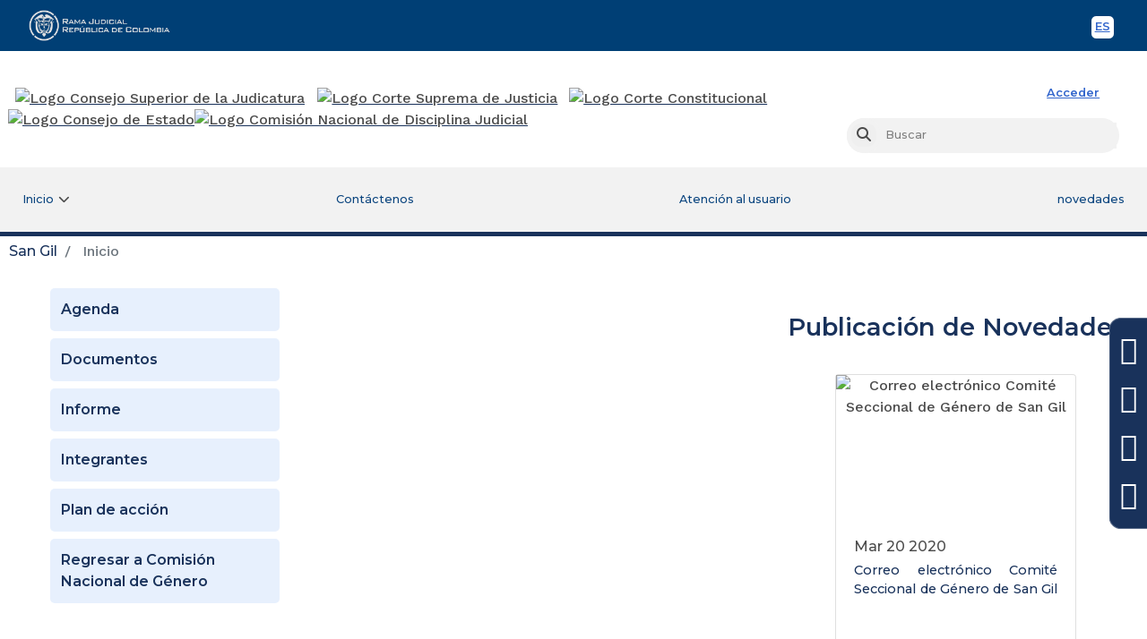

--- FILE ---
content_type: text/javascript;charset=UTF-8
request_url: https://www.ramajudicial.gov.co/o/js_bundle_config?t=1768710179004
body_size: 46147
content:
(function() {
try {
var MODULE_PATH = '/o/staging-taglib';
;(function() {
	AUI().applyConfig(
		{
			groups: {
				stagingTaglib: {
					base: MODULE_PATH + '/',
					combine: Liferay.AUI.getCombine(),
					filter: Liferay.AUI.getFilterConfig(),
					modules: {
						'liferay-export-import-management-bar-button': {
							path: 'export_import_entity_management_bar_button/js/main.js',
							requires: [
								'aui-component',
								'liferay-search-container',
								'liferay-search-container-select'
							]
						}
					},
					root: MODULE_PATH + '/'
				}
			}
		}
	);
})();} catch (error) {
console.error(error);
}
try {
var MODULE_PATH = '/o/product-navigation-simulation-device';
;(function() {
	AUI().applyConfig(
		{
			groups: {
				'navigation-simulation-device': {
					base: MODULE_PATH + '/js/',
					combine: Liferay.AUI.getCombine(),
					filter: Liferay.AUI.getFilterConfig(),
					modules: {
						'liferay-product-navigation-simulation-device': {
							path: 'product_navigation_simulation_device.js',
							requires: [
								'aui-dialog-iframe-deprecated',
								'aui-event-input',
								'aui-modal',
								'liferay-portlet-base',
								'liferay-product-navigation-control-menu',
								'liferay-util-window',
								'liferay-widget-size-animation-plugin'
							]
						}
					},
					root: MODULE_PATH + '/js/'
				}
			}
		}
	);
})();} catch (error) {
console.error(error);
}
try {
var MODULE_PATH = '/o/product-navigation-taglib';
;(function() {
	AUI().applyConfig(
		{
			groups: {
				controlmenu: {
					base: MODULE_PATH + '/',
					combine: Liferay.AUI.getCombine(),
					filter: Liferay.AUI.getFilterConfig(),
					modules: {
						'liferay-product-navigation-control-menu': {
							path: 'control_menu/js/product_navigation_control_menu.js',
							requires: [
								'aui-node',
								'event-touch'
							]
						},
						'liferay-product-navigation-control-menu-add-application': {
							path: 'control_menu/js/product_navigation_control_menu_add_application.js',
							requires: [
								'aui-io-request',
								'event-key',
								'event-mouseenter',
								'liferay-panel-search',
								'liferay-portlet-base',
								'liferay-product-navigation-control-menu',
								'liferay-product-navigation-control-menu-add-base',
								'liferay-toggler-interaction'
							]
						},
						'liferay-product-navigation-control-menu-add-base': {
							path: 'control_menu/js/product_navigation_control_menu_add_base.js',
							requires: [
								'anim',
								'aui-base',
								'liferay-layout',
								'liferay-layout-column',
								'liferay-notification',
								'liferay-product-navigation-control-menu',
								'transition'
							]
						},
						'liferay-product-navigation-control-menu-add-content': {
							path: 'control_menu/js/product_navigation_control_menu_add_content.js',
							requires: [
								'aui-parse-content',
								'aui-io-request',
								'liferay-portlet-base',
								'liferay-product-navigation-control-menu',
								'liferay-product-navigation-control-menu-add-base',
								'liferay-product-navigation-control-menu-add-content-search',
								'liferay-store'
							]
						},
						'liferay-product-navigation-control-menu-add-content-drag-drop': {
							path: 'control_menu/js/product_navigation_control_menu_add_content_drag_drop.js',
							requires: [
								'aui-base',
								'dd',
								'liferay-layout',
								'liferay-layout-column',
								'liferay-portlet-base',
								'liferay-product-navigation-control-menu'
							]
						},
						'liferay-product-navigation-control-menu-add-content-search': {
							path: 'control_menu/js/product_navigation_control_menu_add_content_search.js',
							requires: [
								'aui-base',
								'liferay-product-navigation-control-menu',
								'liferay-search-filter'
							]
						},
						'liferay-product-navigation-control-menu-portlet-dd': {
							condition: {
								name: 'liferay-product-navigation-control-menu-portlet-dd',
								test: function(A) {
									return !A.UA.mobile;
								},
								trigger: ['liferay-product-navigation-control-menu-add-application', 'liferay-product-navigation-control-menu-add-content']
							},
							path: 'control_menu/js/product_navigation_control_menu_portlet_dd.js',
							requires: [
								'aui-base',
								'dd',
								'liferay-layout',
								'liferay-layout-column',
								'liferay-portlet-base',
								'liferay-product-navigation-control-menu'
							]
						}
					},
					root: MODULE_PATH + '/'
				}
			}
		}
	);
})();} catch (error) {
console.error(error);
}
try {
var MODULE_PATH = '/o/layout-taglib';
;(function() {
	AUI().applyConfig(
		{
			groups: {
				'layout-taglib': {
					base: MODULE_PATH + '/',
					combine: Liferay.AUI.getCombine(),
					filter: Liferay.AUI.getFilterConfig(),
					modules: {
						'liferay-layouts-tree': {
							path: 'layouts_tree/js/layouts_tree.js',
							requires: [
								'aui-tree-view'
							]
						},
						'liferay-layouts-tree-check-content-display-page': {
							path: 'layouts_tree/js/layouts_tree_check_content_display_page.js',
							requires: [
								'aui-component',
								'plugin'
							]
						},
						'liferay-layouts-tree-node-radio': {
							path: 'layouts_tree/js/layouts_tree_node_radio.js',
							requires: [
								'aui-tree-node'
							]
						},
						'liferay-layouts-tree-node-task': {
							path: 'layouts_tree/js/layouts_tree_node_task.js',
							requires: [
								'aui-tree-node'
							]
						},
						'liferay-layouts-tree-radio': {
							path: 'layouts_tree/js/layouts_tree_radio.js',
							requires: [
								'aui-tree-node',
								'liferay-layouts-tree-node-radio'
							]
						},
						'liferay-layouts-tree-selectable': {
							path: 'layouts_tree/js/layouts_tree_selectable.js',
							requires: [
								'liferay-layouts-tree-node-task'
							]
						},
						'liferay-layouts-tree-state': {
							path: 'layouts_tree/js/layouts_tree_state.js',
							requires: [
								'aui-base',
								'aui-io-request',
								'liferay-store'
							]
						}
					},
					root: MODULE_PATH + '/'
				}
			}
		}
	);
})();} catch (error) {
console.error(error);
}
try {
var MODULE_PATH = '/o/asset-taglib';
;(function() {
	AUI().applyConfig(
		{
			groups: {
				'asset-taglib': {
					base: MODULE_PATH + '/',
					combine: Liferay.AUI.getCombine(),
					filter: Liferay.AUI.getFilterConfig(),
					modules: {
						'liferay-asset-taglib-categories-selector': {
							path: 'asset_categories_selector/js/asset_taglib_categories_selector.js',
							requires: [
								'aui-tree',
								'liferay-asset-taglib-tags-selector'
							]
						},
						'liferay-asset-taglib-tags-selector': {
							path: 'asset_tags_selector/js/asset_taglib_tags_selector.js',
							requires: [
								'aui-io-plugin-deprecated',
								'aui-live-search-deprecated',
								'aui-template-deprecated',
								'aui-textboxlist-deprecated',
								'datasource-cache',
								'liferay-item-selector-dialog',
								'liferay-service-datasource'
							]
						}
					},
					root: MODULE_PATH + '/'
				}
			}
		}
	);
})();} catch (error) {
console.error(error);
}
try {
var MODULE_PATH = '/o/frontend-taglib';
;(function() {
	AUI().applyConfig(
		{
			groups: {
				'frontend-taglib': {
					base: MODULE_PATH + '/',
					combine: Liferay.AUI.getCombine(),
					filter: Liferay.AUI.getFilterConfig(),
					modules: {
						'liferay-diff-version-comparator': {
							path: 'diff_version_comparator/js/diff_version_comparator.js',
							requires: [
								'aui-io-request',
								'autocomplete-base',
								'autocomplete-filters',
								'liferay-portlet-base'
							]
						},
						'liferay-management-bar': {
							path: 'management_bar/js/management_bar.js',
							requires: [
								'aui-component',
								'liferay-portlet-base'
							]
						},
						'liferay-sidebar-panel': {
							path: 'sidebar_panel/js/sidebar_panel.js',
							requires: [
								'aui-base',
								'aui-debounce',
								'aui-io-request',
								'aui-parse-content',
								'liferay-portlet-base'
							]
						}
					},
					root: MODULE_PATH + '/'
				}
			}
		}
	);
})();} catch (error) {
console.error(error);
}
try {
var MODULE_PATH = '/o/frontend-js-polyfill-babel-web';
if (Liferay.Loader.version().indexOf('3.') === 0) {
	Liferay.Loader.addModule(
		{
			dependencies: [],
			exports: '_babelPolyfill',
			name: 'polyfill-babel',
			path: MODULE_PATH + '/browser-polyfill.min.js'
		}
	);
}} catch (error) {
console.error(error);
}
try {
var MODULE_PATH = '/o/frontend-editor-alloyeditor-web';
;(function() {
	AUI().applyConfig(
		{
			groups: {
				alloyeditor: {
					base: MODULE_PATH + '/js/',
					combine: Liferay.AUI.getCombine(),
					filter: Liferay.AUI.getFilterConfig(),
					modules: {
						'liferay-alloy-editor': {
							path: 'alloyeditor.js',
							requires: [
								'aui-component',
								'liferay-notification',
								'liferay-portlet-base',
								'timers'
							]
						},
						'liferay-alloy-editor-source': {
							path: 'alloyeditor_source.js',
							requires: [
								'aui-debounce',
								'liferay-fullscreen-source-editor',
								'liferay-source-editor',
								'plugin'
							]
						},
						'liferay-editor-image-uploader': {
							path: 'editor_image_uploader.js',
							requires: [
								'aui-alert',
								'aui-base',
								'aui-progressbar',
								'uploader'
							]
						}
					},
					root: MODULE_PATH + '/js/'
				}
			}
		}
	);
})();} catch (error) {
console.error(error);
}
try {
var MODULE_PATH = '/o/dynamic-data-mapping-form-renderer';
;(function() {
	var LiferayAUI = Liferay.AUI;

	AUI().applyConfig(
		{
			groups: {
				'form': {
					base: MODULE_PATH + '/js/',
					combine: Liferay.AUI.getCombine(),
					filter: LiferayAUI.getFilterConfig(),
					modules: {
						'liferay-ddm-form-renderer': {
							path: 'form.js',
							requires: [
								'aui-component',
								'aui-tabview',
								'aui-url',
								'liferay-ddm-form-renderer-context',
								'liferay-ddm-form-renderer-evaluation',
								'liferay-ddm-form-renderer-feedback',
								'liferay-ddm-form-renderer-nested-fields',
								'liferay-ddm-form-renderer-pagination',
								'liferay-ddm-form-renderer-tabs',
								'liferay-ddm-form-renderer-template',
								'liferay-ddm-form-renderer-type',
								'liferay-ddm-form-renderer-types',
								'liferay-ddm-form-renderer-util',
								'liferay-ddm-form-renderer-validation',
								'liferay-ddm-soy-template-util'
							]
						},
						'liferay-ddm-form-renderer-context': {
							path: 'form_context_support.js',
							requires: [
								'liferay-ddm-form-renderer-layout-visitor',
								'liferay-ddm-form-renderer-types',
								'liferay-ddm-form-renderer-util'
							]
						},
						'liferay-ddm-form-renderer-evaluation': {
							path: 'form_evaluation_support.js',
							requires: []
						},
						'liferay-ddm-form-renderer-expressions-evaluator': {
							path: 'expressions_evaluator.js',
							requires: [
								'aui-component',
								'aui-io-request'
							]
						},
						'liferay-ddm-form-renderer-feedback': {
							path: 'form_feedback_support.js',
							requires: [
								'aui-alert'
							]
						},
						'liferay-ddm-form-renderer-field': {
							path: 'field.js',
							requires: [
								'aui-datatype',
								'aui-node',
								'liferay-ddm-form-renderer',
								'liferay-ddm-form-renderer-field-context-support',
								'liferay-ddm-form-renderer-field-evaluation',
								'liferay-ddm-form-renderer-field-events',
								'liferay-ddm-form-renderer-field-feedback',
								'liferay-ddm-form-renderer-field-repetition',
								'liferay-ddm-form-renderer-field-validation',
								'liferay-ddm-form-renderer-nested-fields',
								'liferay-ddm-form-renderer-types',
								'liferay-ddm-form-renderer-util'
							]
						},
						'liferay-ddm-form-renderer-field-context-support': {
							path: 'field_context_support.js',
							requires: [
								'liferay-ddm-form-renderer-types',
								'liferay-ddm-form-renderer-util'
							]
						},
						'liferay-ddm-form-renderer-field-evaluation': {
							path: 'field_evaluation_support.js',
							requires: [
								'liferay-ddm-form-renderer-expressions-evaluator',
								'liferay-ddm-form-renderer-util'
							]
						},
						'liferay-ddm-form-renderer-field-events': {
							path: 'field_events_support.js',
							requires: []
						},
						'liferay-ddm-form-renderer-field-feedback': {
							path: 'field_feedback_support.js',
							requires: [
								'aui-node'
							]
						},
						'liferay-ddm-form-renderer-field-repetition': {
							path: 'field_repetition_support.js',
							requires: [
								'aui-datatype',
								'liferay-ddm-form-renderer-types',
								'liferay-ddm-form-renderer-util'
							]
						},
						'liferay-ddm-form-renderer-field-validation': {
							path: 'field_validation_support.js',
							requires: [
								'liferay-ddm-form-renderer-expressions-evaluator'
							]
						},
						'liferay-ddm-form-renderer-layout-visitor': {
							path: 'layout_visitor.js',
							requires: ['aui-base']
						},
						'liferay-ddm-form-renderer-nested-fields': {
							path: 'nested_fields_support.js',
							requires: [
								'array-invoke',
								'liferay-ddm-form-renderer-types',
								'liferay-ddm-form-renderer-util'
							]
						},
						'liferay-ddm-form-renderer-paginated': {
							path: 'paginated.js',
							requires: [
								'aui-component',
								'aui-node',
								'widget'
							]
						},
						'liferay-ddm-form-renderer-pagination': {
							path: 'form_pagination_support.js',
							requires: [
								'aui-pagination',
								'liferay-ddm-form-renderer-paginated',
								'liferay-ddm-form-renderer-wizard'
							]
						},
						'liferay-ddm-form-renderer-tabs': {
							path: 'form_tabs_support.js',
							requires: [
								'aui-tabview'
							]
						},
						'liferay-ddm-form-renderer-template': {
							path: 'form_template_support.js',
							requires: [
								'aui-base', 'liferay-ddm-soy-template-util'
							]
						},
						'liferay-ddm-form-renderer-type': {
							path: 'type.js',
							requires: [
								'aui-component',
								'aui-form-builder-field-type'
							]
						},
						'liferay-ddm-form-renderer-types': {
							path: 'types.js',
							requires: [
								'array-extras',
								'aui-form-builder-field-type',
								'liferay-ddm-form-renderer-util'
							]
						},
						'liferay-ddm-form-renderer-util': {
							path: 'util.js',
							requires: [
								'liferay-ddm-form-renderer-types'
							]
						},
						'liferay-ddm-form-renderer-validation': {
							path: 'form_validation_support.js',
							requires: [
								'aui-alert',
								'liferay-ddm-form-renderer-expressions-evaluator'
							]
						},
						'liferay-ddm-form-renderer-wizard': {
							path: 'wizard.js',
							requires: [
								'aui-component',
								'aui-node',
								'widget'
							]
						},
						'liferay-ddm-soy-template-util': {
							path: 'soy_template_util.js',
							requires: []
						}
					},
					root: MODULE_PATH + '/js/'
				},
				'templates': {
					base: MODULE_PATH + '/',
					combine: Liferay.AUI.getCombine(),
					root: MODULE_PATH + '/'
				}
			}
		}
	);
})();} catch (error) {
console.error(error);
}
try {
var MODULE_PATH = '/o/dynamic-data-mapping-form-field-type';
;(function() {
	AUI().applyConfig(
		{
			groups: {
				'field-captcha': {
					base: MODULE_PATH + '/captcha/',
					combine: Liferay.AUI.getCombine(),
					filter: Liferay.AUI.getFilterConfig(),
					modules: {
						'liferay-ddm-form-field-captcha': {
							condition: {
								trigger: 'liferay-ddm-form-renderer'
							},
							path: 'captcha_field.js',
							requires: [
								'aui-parse-content',
								'liferay-ddm-form-renderer-field'
							]
						}
					},
					root: MODULE_PATH + '/captcha/'
				},
				'field-checkbox': {
					base: MODULE_PATH + '/checkbox/',
					combine: Liferay.AUI.getCombine(),
					filter: Liferay.AUI.getFilterConfig(),
					modules: {
						'liferay-ddm-form-field-checkbox': {
							condition: {
								trigger: 'liferay-ddm-form-renderer'
							},
							path: 'checkbox_field.js',
							requires: [
								'liferay-ddm-form-renderer-field'
							]
						}
					},
					root: MODULE_PATH + '/checkbox/'
				},
				'field-checkbox-multiple': {
					base: MODULE_PATH + '/checkbox-multiple/',
					combine: Liferay.AUI.getCombine(),
					filter: Liferay.AUI.getFilterConfig(),
					modules: {
						'liferay-ddm-form-field-checkbox-multiple': {
							condition: {
								trigger: 'liferay-ddm-form-renderer'
							},
							path: 'checkbox_multiple_field.js',
							requires: [
								'liferay-ddm-form-renderer-field'
							]
						}
					},
					root: MODULE_PATH + '/checkbox-multiple/'
				},
				'field-date': {
					base: MODULE_PATH + '/date/',
					combine: Liferay.AUI.getCombine(),
					filter: Liferay.AUI.getFilterConfig(),
					modules: {
						'liferay-ddm-form-field-date': {
							condition: {
								trigger: 'liferay-ddm-form-renderer'
							},
							path: 'date_field.js',
							requires: [
								'aui-datepicker',
								'liferay-ddm-form-renderer-field'
							]
						}
					},
					root: MODULE_PATH + '/date/'
				},
				'field-document-library': {
					base: MODULE_PATH + '/document-library/',
					combine: Liferay.AUI.getCombine(),
					filter: Liferay.AUI.getFilterConfig(),
					modules: {
						'liferay-ddm-form-field-document-library': {
							condition: {
								trigger: 'liferay-ddm-form-renderer'
							},
							path: 'document_library_field.js',
							requires: [
								'liferay-ddm-form-renderer-field'
							]
						}
					},
					root: MODULE_PATH + '/document-library/'
				},
				'field-editor': {
					base: MODULE_PATH + '/editor/',
					combine: Liferay.AUI.getCombine(),
					filter: Liferay.AUI.getFilterConfig(),
					modules: {
						'liferay-ddm-form-field-editor': {
							condition: {
								trigger: 'liferay-ddm-form-renderer'
							},
							path: 'editor_field.js',
							requires: [
								'liferay-alloy-editor',
								'liferay-ddm-form-field-text',
								'liferay-ddm-form-renderer-field'
							]
						}
					},
					root: MODULE_PATH + '/editor/'
				},
				'field-fieldset': {
					base: MODULE_PATH + '/fieldset/',
					combine: Liferay.AUI.getCombine(),
					filter: Liferay.AUI.getFilterConfig(),
					modules: {
						'liferay-ddm-form-field-fieldset': {
							condition: {
								trigger: 'liferay-ddm-form-renderer'
							},
							path: 'fieldset_field.js',
							requires: [
								'liferay-ddm-form-field-fieldset-util',
								'liferay-ddm-form-renderer-field'
							]
						},
						'liferay-ddm-form-field-fieldset-util': {
							path: 'fieldset_field_util.js',
							requires: [
								'aui-component',
								'liferay-ddm-form-renderer-util'
							]
						}
					},
					root: MODULE_PATH + '/fieldset/'
				},
				'field-grid': {
					base: MODULE_PATH + '/grid/',
					combine: Liferay.AUI.getCombine(),
					filter: Liferay.AUI.getFilterConfig(),
					modules: {
						'liferay-ddm-form-field-grid': {
							condition: {
								trigger: 'liferay-ddm-form-renderer'
							},
							path: 'grid_field.js',
							requires: [
								'liferay-ddm-form-renderer-field'
							]
						}
					},
					root: MODULE_PATH + '/grid/'
				},
				'field-key-value': {
					base: MODULE_PATH + '/key-value/',
					combine: Liferay.AUI.getCombine(),
					filter: Liferay.AUI.getFilterConfig(),
					modules: {
						'liferay-ddm-form-field-key-value': {
							condition: {
								trigger: 'liferay-ddm-form-renderer'
							},
							path: 'key_value_field.js',
							requires: [
								'aui-text-unicode',
								'liferay-ddm-form-field-text',
								'liferay-ddm-form-renderer-field'
							]
						}
					},
					root: MODULE_PATH + '/key-value/'
				},
				'field-numeric': {
					base: MODULE_PATH + '/numeric/',
					combine: Liferay.AUI.getCombine(),
					filter: Liferay.AUI.getFilterConfig(),
					modules: {
						'liferay-ddm-form-field-numeric': {
							condition: {
								trigger: 'liferay-ddm-form-renderer'
							},
							path: 'numeric_field.js',
							requires: [
								'aui-tooltip',
								'liferay-ddm-form-renderer-field'
							]
						}
					},
					root: MODULE_PATH + '/numeric/'
				},
				'field-options': {
					base: MODULE_PATH + '/options/',
					combine: Liferay.AUI.getCombine(),
					filter: Liferay.AUI.getFilterConfig(),
					modules: {
						'liferay-ddm-form-field-options': {
							condition: {
								trigger: 'liferay-ddm-form-renderer'
							},
							path: 'options_field.js',
							requires: [
								'aui-sortable-list',
								'liferay-ddm-form-field-key-value',
								'liferay-ddm-form-renderer-field'
							]
						}
					},
					root: MODULE_PATH + '/options/'
				},
				'field-paragraph': {
					base: MODULE_PATH + '/paragraph/',
					combine: Liferay.AUI.getCombine(),
					filter: Liferay.AUI.getFilterConfig(),
					modules: {
						'liferay-ddm-form-field-paragraph': {
							condition: {
								trigger: 'liferay-ddm-form-renderer'
							},
							path: 'paragraph_field.js',
							requires: [
								'liferay-ddm-form-renderer-field'
							]
						}
					},
					root: MODULE_PATH + '/paragraph/'
				},
				'field-password': {
					base: MODULE_PATH + '/password/',
					combine: Liferay.AUI.getCombine(),
					filter: Liferay.AUI.getFilterConfig(),
					modules: {
						'liferay-ddm-form-field-password': {
							condition: {
								trigger: 'liferay-ddm-form-renderer'
							},
							path: 'password_field.js',
							requires: [
								'liferay-ddm-form-renderer-field'
							]
						}
					},
					root: MODULE_PATH + '/password/'
				},
				'field-radio': {
					base: MODULE_PATH + '/radio/',
					combine: Liferay.AUI.getCombine(),
					filter: Liferay.AUI.getFilterConfig(),
					modules: {
						'liferay-ddm-form-field-radio': {
							condition: {
								trigger: 'liferay-ddm-form-renderer'
							},
							path: 'radio_field.js',
							requires: [
								'liferay-ddm-form-renderer-field'
							]
						}
					},
					root: MODULE_PATH + '/radio/'
				},
				'field-select': {
					base: MODULE_PATH + '/select/',
					combine: Liferay.AUI.getCombine(),
					filter: Liferay.AUI.getFilterConfig(),
					modules: {
						'liferay-ddm-form-field-select': {
							condition: {
								trigger: 'liferay-ddm-form-renderer'
							},
							path: 'select_field.js',
							requires: [
								'aui-tooltip',
								'liferay-ddm-form-field-select-search-support',
								'liferay-ddm-form-renderer-field',
								'liferay-ddm-soy-template-util'
							]
						},
						'liferay-ddm-form-field-select-search-support': {
							path: 'select_search_support.js',
							requires: [
								'highlight',
								'liferay-ddm-soy-template-util'
							]
						}
					},
					root: MODULE_PATH + '/select/'
				},
				'field-text': {
					base: MODULE_PATH + '/text/',
					combine: Liferay.AUI.getCombine(),
					filter: Liferay.AUI.getFilterConfig(),
					modules: {
						'liferay-ddm-form-field-text': {
							condition: {
								trigger: 'liferay-ddm-form-renderer'
							},
							path: 'text_field.js',
							requires: [
								'aui-tooltip',
								'autocomplete',
								'autocomplete-highlighters',
								'autocomplete-highlighters-accentfold',
								'liferay-ddm-form-renderer-field'
							]
						}
					},
					root: MODULE_PATH + '/text/'
				},
				'field-validation': {
					base: MODULE_PATH + '/validation/',
					combine: Liferay.AUI.getCombine(),
					filter: Liferay.AUI.getFilterConfig(),
					modules: {
						'liferay-ddm-form-field-validation': {
							condition: {
								trigger: 'liferay-ddm-form-renderer'
							},
							path: 'validation_field.js',
							requires: [
								'liferay-ddm-form-renderer-field'
							]
						}
					},
					root: MODULE_PATH + '/validation/'
				}
			}
		}
	);
})();} catch (error) {
console.error(error);
}
try {
var MODULE_PATH = '/o/dynamic-data-mapping-form-builder';
;(function() {
	var LiferayAUI = Liferay.AUI;

	AUI().applyConfig(
		{
			groups: {
				'form-builder': {
					base: MODULE_PATH + '/js/',
					combine: Liferay.AUI.getCombine(),
					filter: LiferayAUI.getFilterConfig(),
					modules: {
						'liferay-ddm-form-builder': {
							path: 'form_builder/form_builder.js',
							requires: [
								'aui-form-builder',
								'aui-form-builder-pages',
								'aui-popover',
								'liferay-ddm-form-builder-confirmation-dialog',
								'liferay-ddm-form-builder-dd-support',
								'liferay-ddm-form-builder-field-list',
								'liferay-ddm-form-builder-field-settings-sidebar',
								'liferay-ddm-form-builder-field-support',
								'liferay-ddm-form-builder-field-types-sidebar',
								'liferay-ddm-form-builder-fieldset',
								'liferay-ddm-form-builder-layout-builder-support',
								'liferay-ddm-form-builder-layout-deserializer',
								'liferay-ddm-form-builder-layout-visitor',
								'liferay-ddm-form-builder-pages-manager',
								'liferay-ddm-form-builder-rule',
								'liferay-ddm-form-builder-rule-builder',
								'liferay-ddm-form-builder-util',
								'liferay-ddm-form-field-types',
								'liferay-ddm-form-renderer',
								'liferay-ddm-form-renderer-layout-visitor',
								'liferay-ddm-form-renderer-util'
							]
						},
						'liferay-ddm-form-builder-action': {
							path: 'form_builder_action.js',
							requires: ['liferay-ddm-form-renderer-field']
						},
						'liferay-ddm-form-builder-action-autofill': {
							path: 'form_builder_action_autofill.js',
							requires: [
								'aui-component',
								'aui-io-request',
								'liferay-ddm-form-builder-action'
							]
						},
						'liferay-ddm-form-builder-action-calculate': {
							path: 'form_builder_action_calculate.js',
							requires: [
								'liferay-ddm-form-builder-action',
								'liferay-ddm-form-builder-calculator'
							]
						},
						'liferay-ddm-form-builder-action-factory': {
							path: 'form_builder_action_factory.js',
							requires: [
								'liferay-ddm-form-builder-action-autofill',
								'liferay-ddm-form-builder-action-calculate',
								'liferay-ddm-form-builder-action-jump-to-page',
								'liferay-ddm-form-builder-action-property'
							]
						},
						'liferay-ddm-form-builder-action-jump-to-page': {
							path: 'form_builder_action_jump_to_page.js',
							requires: ['liferay-ddm-form-builder-action']
						},
						'liferay-ddm-form-builder-action-property': {
							path: 'form_builder_action_property.js',
							requires: ['liferay-ddm-form-builder-action']
						},
						'liferay-ddm-form-builder-calculator': {
							path: 'form_builder_calculator.js',
							requires: [
								'liferay-ddm-form-field-select'
							]
						},
						'liferay-ddm-form-builder-confirmation-dialog': {
							path: 'form_builder_confirmation_dialog.js',
							requires: []
						},
						'liferay-ddm-form-builder-dd-support': {
							path: 'form_builder/form_builder_dd_support.js',
							requires: [
								'liferay-ddm-form-field-types',
								'liferay-ddm-form-renderer'
							]
						},
						'liferay-ddm-form-builder-field-list': {
							path: 'form_builder_field_list.js',
							requires: [
								'aui-form-builder-field-list'
							]
						},
						'liferay-ddm-form-builder-field-options-toolbar': {
							path: 'form_builder_field_options_toolbar.js'
						},
						'liferay-ddm-form-builder-field-settings-form': {
							path: 'form_builder_field_settings_form.js',
							requires: [
								'liferay-ddm-form-renderer',
								'liferay-ddm-soy-template-util',
								'liferay-form'
							]
						},
						'liferay-ddm-form-builder-field-settings-sidebar': {
							path: 'form_builder_field_settings_sidebar.js',
							requires: ['aui-tabview', 'liferay-ddm-form-builder-fieldset', 'liferay-ddm-form-builder-sidebar', 'liferay-ddm-form-renderer-types']
						},
						'liferay-ddm-form-builder-field-support': {
							path: 'form_builder_field_support.js',
							requires: [
								'liferay-ddm-form-builder-field-settings-form',
								'liferay-ddm-form-builder-settings-retriever'
							]
						},
						'liferay-ddm-form-builder-field-types-sidebar': {
							path: 'form_builder_field_types_sidebar.js',
							requires: [
								'aui-tabview',
								'aui-toggler',
								'liferay-ddm-form-builder-field-list',
								'liferay-ddm-form-builder-fieldset',
								'liferay-ddm-form-builder-sidebar',
								'liferay-ddm-form-renderer-types'
							]
						},
						'liferay-ddm-form-builder-fieldset': {
							path: 'form_builder_fieldset.js',
							requires: [
								'array-extras',
								'liferay-ddm-form-builder-fieldset-definition-retriever',
								'liferay-ddm-form-renderer-type'
							]
						},
						'liferay-ddm-form-builder-fieldset-definition-retriever': {
							path: 'form_builder_fieldset_definition_retriever.js',
							requires: ['aui-promise', 'aui-request']
						},
						'liferay-ddm-form-builder-layout-builder-support': {
							path: 'form_builder/form_builder_layout_builder_support.js',
							requires: []
						},
						'liferay-ddm-form-builder-layout-deserializer': {
							path: 'form_layout_deserializer.js',
							requires: [
								'aui-form-builder-field-list',
								'aui-layout',
								'liferay-ddm-form-builder-field-support',
								'liferay-ddm-form-field-types'
							]
						},
						'liferay-ddm-form-builder-layout-serializer': {
							path: 'form_layout_serializer.js',
							requires: [
								'json',
								'liferay-ddm-form-builder-layout-visitor'
							]
						},
						'liferay-ddm-form-builder-layout-visitor': {
							path: 'form_layout_visitor.js',
							requires: [
								'aui-form-builder-field-list',
								'aui-layout'
							]
						},
						'liferay-ddm-form-builder-pages-manager': {
							path: 'form_builder_pages_manager.js',
							requires: [
								'aui-form-builder-page-manager',
								'liferay-ddm-form-builder-pagination',
								'liferay-ddm-form-builder-wizard'
							]
						},
						'liferay-ddm-form-builder-pagination': {
							path: 'form_builder_pagination.js',
							requires: [
								'aui-pagination'
							]
						},
						'liferay-ddm-form-builder-render-rule': {
							path: 'form_builder_render_rule.js',
							requires: ['liferay-ddm-form-builder-action-factory', 'liferay-ddm-form-builder-rule-validator', 'liferay-ddm-form-renderer-field']
						},
						'liferay-ddm-form-builder-render-rule-condition': {
							path: 'form_builder_render_rule_condition.js',
							requires: [
								'liferay-ddm-form-renderer-field'
							]
						},
						'liferay-ddm-form-builder-rule-builder': {
							path: 'form_builder_rule_builder.js',
							requires: [
								'liferay-ddm-form-builder-render-rule',
								'liferay-ddm-form-builder-render-rule-condition'
							]
						},
						'liferay-ddm-form-builder-rule-validator': {
							path: 'form_builder_rule_validator.js',
							requires: []
						},
						'liferay-ddm-form-builder-settings-retriever': {
							path: 'form_builder_settings_retriever.js',
							requires: [
								'aui-request'
							]
						},
						'liferay-ddm-form-builder-sidebar': {
							path: 'form_builder_sidebar.js',
							requires: ['aui-tabview', 'liferay-ddm-form-builder-field-options-toolbar']
						},
						'liferay-ddm-form-builder-util': {
							path: 'form_builder_util.js',
							requires: [
								'liferay-ddm-form-builder-field-support',
								'liferay-ddm-form-renderer-layout-visitor',
								'liferay-ddm-form-renderer-util'
							]
						},
						'liferay-ddm-form-builder-wizard': {
							path: 'form_builder_wizard.js',
							requires: [
								'liferay-ddm-form-renderer-wizard'
							]
						}
					},
					root: MODULE_PATH + '/js/'
				}
			}
		}
	);
})();} catch (error) {
console.error(error);
}
try {
var MODULE_PATH = '/o/item-selector-taglib';
;(function() {
	AUI().applyConfig(
		{
			groups: {
				'item-selector-taglib': {
					base: MODULE_PATH + '/',
					combine: Liferay.AUI.getCombine(),
					filter: Liferay.AUI.getFilterConfig(),
					modules: {
						'liferay-image-selector': {
							path: 'image_selector/js/image_selector.js',
							requires: [
								'aui-base',
								'liferay-item-selector-dialog',
								'liferay-portlet-base',
								'uploader'
							]
						}
					},
					root: MODULE_PATH + '/'
				}
			}
		}
	);
})();} catch (error) {
console.error(error);
}
try {
var MODULE_PATH = '/o/blogs-web';
;(function() {
	AUI().applyConfig(
		{
			groups: {
				blogs: {
					base: MODULE_PATH + '/blogs/js/',
					combine: Liferay.AUI.getCombine(),
					filter: Liferay.AUI.getFilterConfig(),
					modules: {
						'liferay-blogs': {
							path: 'blogs.js',
							requires: [
								'aui-base',
								'aui-io-request',
								'liferay-portlet-base'
							]
						}
					},
					root: MODULE_PATH + '/blogs/js/'
				}
			}
		}
	);
})();} catch (error) {
console.error(error);
}
try {
var MODULE_PATH = '/o/staging-processes-web';
;(function() {
	AUI().applyConfig(
		{
			groups: {
				stagingprocessesweb: {
					base: MODULE_PATH + '/',
					combine: Liferay.AUI.getCombine(),
					filter: Liferay.AUI.getFilterConfig(),
					modules: {
						'liferay-staging-processes-export-import': {
							path: 'js/main.js',
							requires: [
								'aui-datatype',
								'aui-dialog-iframe-deprecated',
								'aui-io-request',
								'aui-modal',
								'aui-parse-content',
								'aui-toggler',
								'aui-tree-view',
								'liferay-notice',
								'liferay-portlet-base',
								'liferay-portlet-url',
								'liferay-store',
								'liferay-util-window'
							]
						}
					},
					root: MODULE_PATH + '/'
				}
			}
		}
	);
})();} catch (error) {
console.error(error);
}
try {
var MODULE_PATH = '/o/exportimport-web';
;(function() {
	AUI().applyConfig(
		{
			groups: {
				exportimportweb: {
					base: MODULE_PATH + '/',
					combine: Liferay.AUI.getCombine(),
					filter: Liferay.AUI.getFilterConfig(),
					modules: {
						'liferay-export-import-export-import': {
							path: 'js/main.js',
							requires: [
								'aui-datatype',
								'aui-dialog-iframe-deprecated',
								'aui-io-request',
								'aui-modal',
								'aui-parse-content',
								'aui-toggler',
								'aui-tree-view',
								'liferay-notice',
								'liferay-portlet-base',
								'liferay-portlet-url',
								'liferay-store',
								'liferay-util-window'
							]
						}
					},
					root: MODULE_PATH + '/'
				}
			}
		}
	);
})();} catch (error) {
console.error(error);
}
try {
var MODULE_PATH = '/o/journal-web';
;(function() {
	AUI().applyConfig(
		{
			groups: {
				journal: {
					base: MODULE_PATH + '/js/',
					combine: Liferay.AUI.getCombine(),
					filter: Liferay.AUI.getFilterConfig(),
					modules: {
						'liferay-journal-content': {
							path: 'content.js',
							requires: [
								'aui-base',
								'liferay-portlet-base'
							]
						},
						'liferay-journal-navigation': {
							path: 'navigation.js',
							requires: [
								'aui-component',
								'liferay-portlet-base',
								'liferay-search-container'
							]
						},
						'liferay-portlet-journal': {
							path: 'main.js',
							requires: [
								'aui-base',
								'aui-dialog-iframe-deprecated',
								'liferay-portlet-base',
								'liferay-util-window'
							]
						}
					},
					root: MODULE_PATH + '/js/'
				}
			}
		}
	);
})();} catch (error) {
console.error(error);
}
try {
var MODULE_PATH = '/o/calendar-web';
;(function() {
	AUI().applyConfig(
		{
			groups: {
				calendar: {
					base: MODULE_PATH + '/js/',
					combine: Liferay.AUI.getCombine(),
					filter: Liferay.AUI.getFilterConfig(),
					modules: {
						'liferay-calendar-container': {
							path: 'calendar_container.js',
							requires: [
								'aui-alert',
								'aui-base',
								'aui-component',
								'liferay-portlet-base'
							]
						},
						'liferay-calendar-date-picker-sanitizer': {
							path: 'date_picker_sanitizer.js',
							requires: [
								'aui-base'
							]
						},
						'liferay-calendar-interval-selector': {
							path: 'interval_selector.js',
							requires: [
								'aui-base',
								'liferay-portlet-base'
							]
						},
						'liferay-calendar-interval-selector-scheduler-event-link': {
							path: 'interval_selector_scheduler_event_link.js',
							requires: [
								'aui-base',
								'liferay-portlet-base'
							]
						},
						'liferay-calendar-list': {
							path: 'calendar_list.js',
							requires: [
								'aui-template-deprecated',
								'liferay-scheduler'
							]
						},
						'liferay-calendar-message-util': {
							path: 'message_util.js',
							requires: [
								'aui-alert',
								'liferay-util-window'
							]
						},
						'liferay-calendar-recurrence-converter': {
							path: 'recurrence_converter.js',
							requires: []
						},
						'liferay-calendar-recurrence-dialog': {
							path: 'recurrence.js',
							requires: [
								'aui-base',
								'liferay-calendar-recurrence-util'
							]
						},
						'liferay-calendar-recurrence-util': {
							path: 'recurrence_util.js',
							requires: [
								'aui-base',
								'liferay-util-window'
							]
						},
						'liferay-calendar-reminders': {
							path: 'calendar_reminders.js',
							requires: [
								'aui-base'
							]
						},
						'liferay-calendar-remote-services': {
							path: 'remote_services.js',
							requires: [
								'aui-base',
								'aui-component',
								'aui-io',
								'liferay-calendar-util',
								'liferay-portlet-base',
								'liferay-portlet-url'
							]
						},
						'liferay-calendar-session-listener': {
							path: 'session_listener.js',
							requires: [
								'aui-base',
								'liferay-scheduler'
							]
						},
						'liferay-calendar-simple-color-picker': {
							path: 'simple_color_picker.js',
							requires: [
								'aui-base',
								'aui-template-deprecated'
							]
						},
						'liferay-calendar-simple-menu': {
							path: 'simple_menu.js',
							requires: [
								'aui-base',
								'aui-template-deprecated',
								'event-outside',
								'event-touch',
								'widget-modality',
								'widget-position',
								'widget-position-align',
								'widget-position-constrain',
								'widget-stack',
								'widget-stdmod'
							]
						},
						'liferay-calendar-util': {
							path: 'calendar_util.js',
							requires: [
								'aui-datatype',
								'aui-io',
								'aui-scheduler',
								'aui-toolbar',
								'autocomplete',
								'autocomplete-highlighters',
								'liferay-portlet-url'
							]
						},
						'liferay-scheduler': {
							path: 'scheduler.js',
							requires: [
								'async-queue',
								'aui-datatype',
								'aui-scheduler',
								'dd-plugin',
								'liferay-calendar-message-util',
								'liferay-calendar-recurrence-converter',
								'liferay-calendar-recurrence-util',
								'liferay-calendar-util',
								'liferay-node',
								'liferay-scheduler-event-recorder',
								'liferay-scheduler-models',
								'liferay-store',
								'promise',
								'resize-plugin'
							]
						},
						'liferay-scheduler-event-recorder': {
							path: 'scheduler_event_recorder.js',
							requires: [
								'dd-plugin',
								'liferay-calendar-util',
								'liferay-node',
								'resize-plugin'
							]
						},
						'liferay-scheduler-models': {
							path: 'scheduler_models.js',
							requires: [
								'aui-datatype',
								'dd-plugin',
								'liferay-calendar-util',
								'liferay-store'
							]
						}
					},
					root: MODULE_PATH + '/js/'
				}
			}
		}
	);
})();} catch (error) {
console.error(error);
}
try {
var MODULE_PATH = '/o/dynamic-data-mapping-web';
;(function() {
	var LiferayAUI = Liferay.AUI;

	AUI().applyConfig(
		{
			groups: {
				ddm: {
					base: MODULE_PATH + '/js/',
					combine: Liferay.AUI.getCombine(),
					filter: LiferayAUI.getFilterConfig(),
					modules: {
						'liferay-ddm-form': {
							path: 'ddm_form.js',
							requires: [
								'aui-base',
								'aui-datatable',
								'aui-datatype',
								'aui-image-viewer',
								'aui-io-request',
								'aui-parse-content',
								'aui-set',
								'aui-sortable-list',
								'json',
								'liferay-form',
								'liferay-item-selector-dialog',
								'liferay-layouts-tree',
								'liferay-layouts-tree-radio',
								'liferay-layouts-tree-selectable',
								'liferay-map-base',
								'liferay-notice',
								'liferay-portlet-url',
								'liferay-translation-manager',
								'liferay-util-window'
							]
						},
						'liferay-portlet-dynamic-data-mapping': {
							condition: {
								trigger: 'liferay-document-library'
							},
							path: 'main.js',
							requires: [
								'arraysort',
								'aui-form-builder-deprecated',
								'aui-form-validator',
								'aui-map', 'aui-text-unicode',
								'json',
								'liferay-menu',
								'liferay-translation-manager',
								'liferay-util-window',
								'text'
							]
						},
						'liferay-portlet-dynamic-data-mapping-custom-fields': {
							condition: {
								trigger: 'liferay-document-library'
							},
							path: 'custom_fields.js',
							requires: [
								'liferay-portlet-dynamic-data-mapping'
							]
						}
					},
					root: MODULE_PATH + '/js/'
				}
			}
		}
	);
})();} catch (error) {
console.error(error);
}
try {
var MODULE_PATH = '/o/dynamic-data-mapping-form-web';
;(function() {
	var LiferayAUI = Liferay.AUI;

	AUI().applyConfig(
		{
			groups: {
				'ddm-form': {
					base: MODULE_PATH + '/admin/js/',
					combine: Liferay.AUI.getCombine(),
					filter: LiferayAUI.getFilterConfig(),
					modules: {
						'liferay-ddm-form-builder-copy-publish-form-url-popover': {
							path: 'form_builder_copy_publish_form_url_popover.js',
							requires: [
								'aui-popover'
							]
						},
						'liferay-ddm-form-portlet': {
							path: 'form_portlet.js',
							requires: [
								'liferay-ddm-form-builder',
								'liferay-ddm-form-builder-definition-serializer',
								'liferay-ddm-form-builder-layout-serializer',
								'liferay-ddm-form-builder-rule-builder',
								'liferay-portlet-base',
								'liferay-util-window'
							]
						}
					},
					root: MODULE_PATH + '/admin/js/'
				}
			}
		}
	);
})();} catch (error) {
console.error(error);
}
try {
var MODULE_PATH = '/o/invitation-invite-members-web';
;(function() {
	AUI().applyConfig(
		{
			groups: {
				'invite-members': {
					base: MODULE_PATH + '/invite_members/js/',
					combine: Liferay.AUI.getCombine(),
					filter: Liferay.AUI.getFilterConfig(),
					modules: {
						'liferay-portlet-invite-members': {
							path: 'main.js',
							requires: [
								'aui-base',
								'autocomplete-base',
								'datasource-io',
								'datatype-number',
								'liferay-portlet-base',
								'liferay-util-window',
								'node-core'
							]
						}
					},
					root: MODULE_PATH + '/invite_members/js/'
				}
			}
		}
	);
})();} catch (error) {
console.error(error);
}
try {
var MODULE_PATH = '/o/document-library-web';
;(function() {
	AUI().applyConfig(
		{
			groups: {
				dl: {
					base: MODULE_PATH + '/document_library/js/',
					combine: Liferay.AUI.getCombine(),
					filter: Liferay.AUI.getFilterConfig(),
					modules: {
						'document-library-checkin': {
							path: 'checkin.js',
							requires: [
								'liferay-document-library',
								'liferay-util-window'
							]
						},
						'document-library-upload': {
							path: 'upload.js',
							requires: [
								'aui-component',
								'aui-data-set-deprecated',
								'aui-overlay-manager-deprecated',
								'aui-overlay-mask-deprecated',
								'aui-parse-content',
								'aui-progressbar',
								'aui-template-deprecated',
								'aui-tooltip',
								'liferay-history-manager',
								'liferay-search-container',
								'liferay-storage-formatter',
								'querystring-parse-simple',
								'uploader'
							]
						},
						'liferay-document-library': {
							path: 'main.js',
							requires: [
								'document-library-upload',
								'liferay-item-selector-dialog',
								'liferay-message',
								'liferay-portlet-base'
							]
						}
					},
					root: MODULE_PATH + '/document_library/js/'
				}
			}
		}
	);
})();} catch (error) {
console.error(error);
}
try {
var MODULE_PATH = '/o/portal-search-web';
;(function() {
	AUI().applyConfig(
		{
			groups: {
				search: {
					base: MODULE_PATH + '/js/',
					combine: Liferay.AUI.getCombine(),
					filter: Liferay.AUI.getFilterConfig(),
					modules: {
						'liferay-search-bar': {
							path: 'search_bar.js',
							requires: []
						},
						'liferay-search-facet-util': {
							path: 'facet_util.js',
							requires: []
						},
						'liferay-search-modified-facet': {
							path: 'modified_facet.js',
							requires: ['liferay-search-facet-util']
						},
						'liferay-search-modified-facet-configuration': {
							path: 'modified_facet_configuration.js',
							requires: ['aui-node']
						}
					},
					root: MODULE_PATH + '/js/'
				}
			}
		}
	);
})();} catch (error) {
console.error(error);
}
try {
var MODULE_PATH = '/o/layout-admin-web';
;(function() {
	AUI().applyConfig(
		{
			groups: {
				layoutcustomizationsettings: {
					base: MODULE_PATH + '/',
					combine: Liferay.AUI.getCombine(),
					filter: Liferay.AUI.getFilterConfig(),
					modules: {
						'liferay-layout-customization-settings': {
							path: 'js/layout_customization_settings.js',
							requires: [
								'aui-base',
								'aui-io-request',
								'aui-overlay-mask-deprecated',
								'liferay-portlet-base'
							]
						}
					},
					root: MODULE_PATH + '/'
				}
			}
		}
	);
})();} catch (error) {
console.error(error);
}
}());
